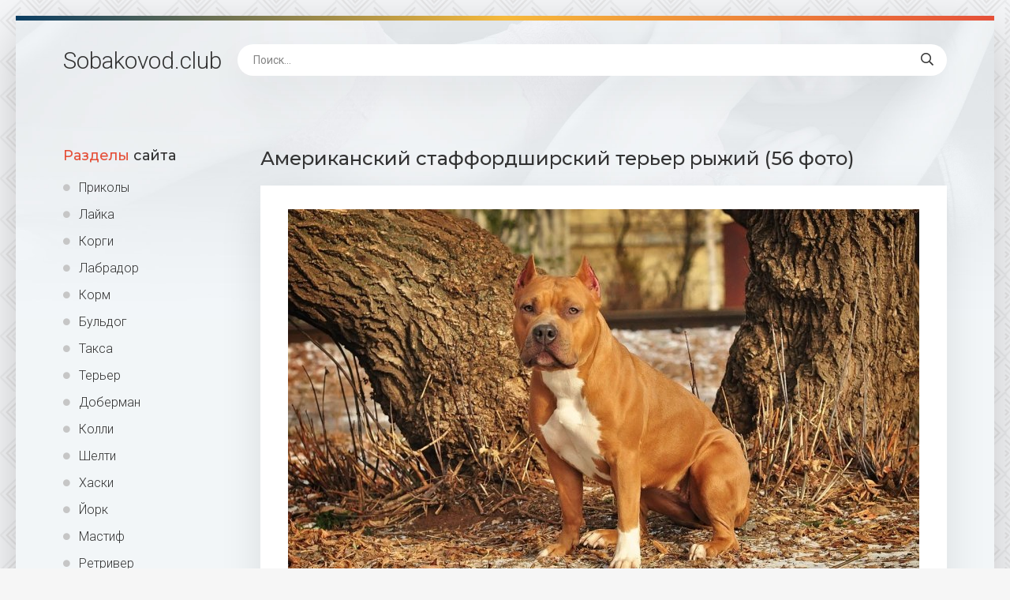

--- FILE ---
content_type: text/html; charset=utf-8
request_url: https://sobakovod.club/33053-amerikanskij-staffordshirskij-terer-ryzhij-56-foto.html
body_size: 8379
content:
<!DOCTYPE html>
<html lang="ru">
<head>
<meta charset="utf-8">
<title>Американский стаффордширский терьер рыжий (56 фото) - картинки sobakovod.club</title>
<meta name="description" content="Бесплатные картинки - Американский стаффордширский терьер рыжий (56 фото) - Терьер Ам стаффордширский терьер Ам стаффордширский терьер Стаффордширский терьер рыжий Стафф терьер рыжий Стаффордширский терьер амстафф Американский стаффордширский терьер рыжий Американский стаффордширский терьер Стаффорд собака Американский стаффордширский терьер Стафф терьер рыжий">
<meta name="keywords" content="терьер, стаффордширский, Американский, рыжий, Стаффордширский, американский, амстафф, Собака, палевый, Джаспер, Стафф, Стаффорд, Штафаширец, стаффордширского, Зеленоград, терьера, Американского, золотистый, питбультерьер, терьерkt">
<meta property="og:site_name" content="Sobakovod.club картинки и фото">
<meta property="og:type" content="article">
<meta property="og:title" content="Американский стаффордширский терьер рыжий (56 фото)">
<meta property="og:url" content="https://sobakovod.club/33053-amerikanskij-staffordshirskij-terer-ryzhij-56-foto.html">
<meta property="og:image" content="https://sobakovod.club/uploads/posts/2022-02/1644199981_1-sobakovod-club-p-sobaki-amerikanskii-staffordshirskii-terer-2.jpg">
<meta property="og:description" content="Бесплатные картинки - Американский стаффордширский терьер рыжий (56 фото) - Терьер Ам стаффордширский терьер Ам стаффордширский терьер Стаффордширский терьер рыжий Стафф терьер рыжий Стаффордширский терьер амстафф Американский стаффордширский терьер рыжий Американский стаффордширский терьер Стаффорд собака Американский стаффордширский терьер Стафф терьер рыжий">
<link rel="search" type="application/opensearchdescription+xml" href="https://sobakovod.club/index.php?do=opensearch" title="Sobakovod.club картинки и фото">
<link rel="canonical" href="https://sobakovod.club/33053-amerikanskij-staffordshirskij-terer-ryzhij-56-foto.html">
<link rel="alternate" type="application/rss+xml" title="Sobakovod.club картинки и фото" href="https://sobakovod.club/rss.xml">
<meta name="viewport" content="width=device-width, initial-scale=1.0" />
<link rel="shortcut icon" href="/favicon.png" />
<link href="/templates/Shablon4/css/common.css" type="text/css" rel="stylesheet" />
<link href="/templates/Shablon4/css/styles.css" type="text/css" rel="stylesheet" />
<link href="/templates/Shablon4/css/engine.css" type="text/css" rel="stylesheet" />
<link href="/templates/Shablon4/css/fontawesome.css" type="text/css" rel="stylesheet" />
<link type="text/css" rel="stylesheet" href="/engine/classes/min/index.php?f=/templates/Shablon4/css/common.css,/templates/Shablon4/css/styles.css,/templates/Shablon4/css/engine.css,/templates/Shablon4/css/fontawesome.css&amp;v=1" />
<meta name="theme-color" content="#111">
<link href="https://fonts.googleapis.com/css2?family=Montserrat:wght@500;700&family=Roboto:wght@300;400;500&display=swap" rel="stylesheet">
<script>window.yaContextCb=window.yaContextCb||[]</script>
<script src="https://yandex.ru/ads/system/context.js" async></script>
</head>
<body>
<div class="wrapper">
<div class="wrapper-main wrapper-container">
<header class="header  header--main-page">
<div class="header__inner d-flex ai-center">
<p style="font-size: 3rem;"><a href="/" class="header__logo">Sobakovod<span>.club</span></a></p>

<div class="header__search stretch-free-width">
<form id="quicksearch" method="post">
<input type="hidden" name="do" value="search" />
<input type="hidden" name="subaction" value="search" />
<input class="header__search-input" id="story" name="story" placeholder="Поиск..." type="text" />
<button class="header__search-btn" type="submit"><span class="far fa-search"></span></button>
</form>
</div>
<div class="header__btn-mobile-menu hidden js-show-mobile-menu"><span class="far fa-bars"></span></div>
</div>
</header>
<div class="content">
<div class="colums d-flex">
<aside class="sidebar">

<nav class="side-block js-this-in-mobile-menu">
<div class="side-block__title"><span>Разделы</span> сайта</div>
<ul class="side-block__content side-block__menu side-block__menu--icon">
<li><a href="/prikol/">Приколы</a></li>
<li><a href="/lajka/">Лайка</a></li>
<li><a href="/korgi/">Корги</a></li>
<li><a href="/labrador/">Лабрадор</a></li>
<li><a href="/korm/">Корм</a></li>
<li><a href="/buldog/">Бульдог</a></li>
<li><a href="/taksa/">Такса</a></li>
<li><a href="/terer/">Терьер</a></li>
<li><a href="/doberman/">Доберман</a></li>
<li><a href="/kolli/">Колли</a></li>
<li><a href="/shelti/">Шелти</a></li>
<li><a href="/haski/">Хаски</a></li>
<li><a href="/jork/">Йорк</a></li>
<li><a href="/mastif/">Мастиф</a></li>
<li><a href="/retriver/">Ретривер</a></li>
<li><a href="/sobaki/">Собаки</a></li>
<li><a href="/malenkie-sobaki/">Маленькие собаки</a></li>
<li><a href="/ovcharki/">Овчарки</a></li>
<li><a href="/bokser/">Боксер</a></li>
<li><a href="/akita-inu/">Акита ину</a></li>
<li><a href="/mops/">Мопс</a></li>
</ul>
</nav>
</aside>
<!-- END SIDEBAR -->
<main class="main stretch-free-width">
<!-- Yandex.RTB R-A-1957313-3 -->
<div id="yandex_rtb_R-A-1957313-3"></div>
<script>window.yaContextCb.push(()=>{
  Ya.Context.AdvManager.render({
    renderTo: 'yandex_rtb_R-A-1957313-3',
    blockId: 'R-A-1957313-3'
  })
})</script>



<div id='dle-content'><article class="inner-page ignore-select">
<div class="inner-page__main section">
<h1 class="inner-page__title">Американский стаффордширский терьер рыжий (56 фото) </h1>
<div class="inner-page__desc tabs-block">
<div class="text clearfix"><div style="text-align:center;"><!--TBegin:https://sobakovod.club/uploads/posts/2022-02/1644199981_1-sobakovod-club-p-sobaki-amerikanskii-staffordshirskii-terer-2.jpg||Ам стаффордширский терьер--><a href="https://sobakovod.club/uploads/posts/2022-02/1644199981_1-sobakovod-club-p-sobaki-amerikanskii-staffordshirskii-terer-2.jpg" class="highslide" target="_blank"><img data-src="/uploads/posts/2022-02/thumbs/1644199981_1-sobakovod-club-p-sobaki-amerikanskii-staffordshirskii-terer-2.jpg" style="max-width:100%;" alt="Ам стаффордширский терьер"></a><div>Ам стаффордширский терьер</div><!--TEnd--><br><!--TBegin:https://sobakovod.club/uploads/posts/2022-02/1644200051_2-sobakovod-club-p-sobaki-amerikanskii-staffordshirskii-terer-3.jpg||Стаффордширский терьер рыжий--><a href="https://sobakovod.club/uploads/posts/2022-02/1644200051_2-sobakovod-club-p-sobaki-amerikanskii-staffordshirskii-terer-3.jpg" class="highslide" target="_blank"><img data-src="/uploads/posts/2022-02/thumbs/1644200051_2-sobakovod-club-p-sobaki-amerikanskii-staffordshirskii-terer-3.jpg" style="max-width:100%;" alt="Стаффордширский терьер рыжий"></a><div>Стаффордширский терьер рыжий</div><!--TEnd--><br><!--TBegin:https://sobakovod.club/uploads/posts/2022-02/1644200003_3-sobakovod-club-p-sobaki-amerikanskii-staffordshirskii-terer-5.jpg||Стафф терьер рыжий--><a href="https://sobakovod.club/uploads/posts/2022-02/1644200003_3-sobakovod-club-p-sobaki-amerikanskii-staffordshirskii-terer-5.jpg" class="highslide" target="_blank"><img data-src="/uploads/posts/2022-02/thumbs/1644200003_3-sobakovod-club-p-sobaki-amerikanskii-staffordshirskii-terer-5.jpg" style="max-width:100%;" alt="Стафф терьер рыжий"></a><div>Стафф терьер рыжий</div><!--TEnd--><br><!--TBegin:https://sobakovod.club/uploads/posts/2022-02/1644199986_4-sobakovod-club-p-sobaki-amerikanskii-staffordshirskii-terer-6.jpg||Стаффордширский терьер амстафф--><a href="https://sobakovod.club/uploads/posts/2022-02/1644199986_4-sobakovod-club-p-sobaki-amerikanskii-staffordshirskii-terer-6.jpg" class="highslide" target="_blank"><img data-src="/uploads/posts/2022-02/thumbs/1644199986_4-sobakovod-club-p-sobaki-amerikanskii-staffordshirskii-terer-6.jpg" style="max-width:100%;" alt="Стаффордширский терьер амстафф"></a><div>Стаффордширский терьер амстафф</div><!--TEnd--><br><!--TBegin:https://sobakovod.club/uploads/posts/2022-02/1644200020_5-sobakovod-club-p-sobaki-amerikanskii-staffordshirskii-terer-7.jpg||Американский стаффордширский терьер рыжий--><a href="https://sobakovod.club/uploads/posts/2022-02/1644200020_5-sobakovod-club-p-sobaki-amerikanskii-staffordshirskii-terer-7.jpg" class="highslide" target="_blank"><img data-src="/uploads/posts/2022-02/thumbs/1644200020_5-sobakovod-club-p-sobaki-amerikanskii-staffordshirskii-terer-7.jpg" style="max-width:100%;" alt="Американский стаффордширский терьер рыжий"></a><div>Американский стаффордширский терьер рыжий</div><!--TEnd--><br><!--TBegin:https://sobakovod.club/uploads/posts/2022-02/1644200061_6-sobakovod-club-p-sobaki-amerikanskii-staffordshirskii-terer-8.jpg||Американский стаффордширский терьер--><a href="https://sobakovod.club/uploads/posts/2022-02/1644200061_6-sobakovod-club-p-sobaki-amerikanskii-staffordshirskii-terer-8.jpg" class="highslide" target="_blank"><img data-src="/uploads/posts/2022-02/thumbs/1644200061_6-sobakovod-club-p-sobaki-amerikanskii-staffordshirskii-terer-8.jpg" style="max-width:100%;" alt="Американский стаффордширский терьер"></a><div>Американский стаффордширский терьер</div><!--TEnd--><br><!--TBegin:https://sobakovod.club/uploads/posts/2022-02/1644200074_7-sobakovod-club-p-sobaki-amerikanskii-staffordshirskii-terer-9.jpg||Стаффорд собака--><a href="https://sobakovod.club/uploads/posts/2022-02/1644200074_7-sobakovod-club-p-sobaki-amerikanskii-staffordshirskii-terer-9.jpg" class="highslide" target="_blank"><img data-src="/uploads/posts/2022-02/thumbs/1644200074_7-sobakovod-club-p-sobaki-amerikanskii-staffordshirskii-terer-9.jpg" style="max-width:100%;" alt="Стаффорд собака"></a><div>Стаффорд собака</div><!--TEnd--><br><!--TBegin:https://sobakovod.club/uploads/posts/2022-02/1644200066_8-sobakovod-club-p-sobaki-amerikanskii-staffordshirskii-terer-10.jpg||Американский стаффордширский терьер--><a href="https://sobakovod.club/uploads/posts/2022-02/1644200066_8-sobakovod-club-p-sobaki-amerikanskii-staffordshirskii-terer-10.jpg" class="highslide" target="_blank"><img data-src="/uploads/posts/2022-02/thumbs/1644200066_8-sobakovod-club-p-sobaki-amerikanskii-staffordshirskii-terer-10.jpg" style="max-width:100%;" alt="Американский стаффордширский терьер"></a><div>Американский стаффордширский терьер</div><!--TEnd--><br><!--TBegin:https://sobakovod.club/uploads/posts/2022-02/1644200080_9-sobakovod-club-p-sobaki-amerikanskii-staffordshirskii-terer-11.jpg||Стафф терьер рыжий--><a href="https://sobakovod.club/uploads/posts/2022-02/1644200080_9-sobakovod-club-p-sobaki-amerikanskii-staffordshirskii-terer-11.jpg" class="highslide" target="_blank"><img data-src="/uploads/posts/2022-02/thumbs/1644200080_9-sobakovod-club-p-sobaki-amerikanskii-staffordshirskii-terer-11.jpg" style="max-width:100%;" alt="Стафф терьер рыжий"></a><div>Стафф терьер рыжий</div><!--TEnd--><br><!--TBegin:https://sobakovod.club/uploads/posts/2022-02/1644200035_10-sobakovod-club-p-sobaki-amerikanskii-staffordshirskii-terer-12.jpg||Американскийстафоршиский терьер--><a href="https://sobakovod.club/uploads/posts/2022-02/1644200035_10-sobakovod-club-p-sobaki-amerikanskii-staffordshirskii-terer-12.jpg" class="highslide" target="_blank"><img data-src="/uploads/posts/2022-02/thumbs/1644200035_10-sobakovod-club-p-sobaki-amerikanskii-staffordshirskii-terer-12.jpg" style="max-width:100%;" alt="Американскийстафоршиский терьер"></a><div>Американскийстафоршиский терьер</div><!--TEnd--><br><!--TBegin:https://sobakovod.club/uploads/posts/2022-02/1644200075_11-sobakovod-club-p-sobaki-amerikanskii-staffordshirskii-terer-14.jpg||Американский стаффордширский терьер рыжий--><a href="https://sobakovod.club/uploads/posts/2022-02/1644200075_11-sobakovod-club-p-sobaki-amerikanskii-staffordshirskii-terer-14.jpg" class="highslide" target="_blank"><img data-src="/uploads/posts/2022-02/thumbs/1644200075_11-sobakovod-club-p-sobaki-amerikanskii-staffordshirskii-terer-14.jpg" style="max-width:100%;" alt="Американский стаффордширский терьер рыжий"></a><div>Американский стаффордширский терьер рыжий</div><!--TEnd--><br><!--TBegin:https://sobakovod.club/uploads/posts/2022-02/1644199991_12-sobakovod-club-p-sobaki-amerikanskii-staffordshirskii-terer-15.jpg||Американский стофапрдширдскийтерьер--><a href="https://sobakovod.club/uploads/posts/2022-02/1644199991_12-sobakovod-club-p-sobaki-amerikanskii-staffordshirskii-terer-15.jpg" class="highslide" target="_blank"><img data-src="/uploads/posts/2022-02/thumbs/1644199991_12-sobakovod-club-p-sobaki-amerikanskii-staffordshirskii-terer-15.jpg" style="max-width:100%;" alt="Американский стофапрдширдскийтерьер"></a><div>Американский стофапрдширдскийтерьер</div><!--TEnd--><br><!--TBegin:https://sobakovod.club/uploads/posts/2022-02/1644200085_13-sobakovod-club-p-sobaki-amerikanskii-staffordshirskii-terer-16.jpg||Американский стаффордширский терьер--><a href="https://sobakovod.club/uploads/posts/2022-02/1644200085_13-sobakovod-club-p-sobaki-amerikanskii-staffordshirskii-terer-16.jpg" class="highslide" target="_blank"><img data-src="/uploads/posts/2022-02/thumbs/1644200085_13-sobakovod-club-p-sobaki-amerikanskii-staffordshirskii-terer-16.jpg" style="max-width:100%;" alt="Американский стаффордширский терьер"></a><div>Американский стаффордширский терьер</div><!--TEnd--><br><!--TBegin:https://sobakovod.club/uploads/posts/2022-02/1644200004_14-sobakovod-club-p-sobaki-amerikanskii-staffordshirskii-terer-19.jpg||Американский стаффордширский терьер--><a href="https://sobakovod.club/uploads/posts/2022-02/1644200004_14-sobakovod-club-p-sobaki-amerikanskii-staffordshirskii-terer-19.jpg" class="highslide" target="_blank"><img data-src="/uploads/posts/2022-02/thumbs/1644200004_14-sobakovod-club-p-sobaki-amerikanskii-staffordshirskii-terer-19.jpg" style="max-width:100%;" alt="Американский стаффордширский терьер"></a><div>Американский стаффордширский терьер</div><!--TEnd--><br><!--TBegin:https://sobakovod.club/uploads/posts/2022-02/1644200027_15-sobakovod-club-p-sobaki-amerikanskii-staffordshirskii-terer-20.jpg||Американский стаффордширский терьер рыжий--><a href="https://sobakovod.club/uploads/posts/2022-02/1644200027_15-sobakovod-club-p-sobaki-amerikanskii-staffordshirskii-terer-20.jpg" class="highslide" target="_blank"><img data-src="/uploads/posts/2022-02/thumbs/1644200027_15-sobakovod-club-p-sobaki-amerikanskii-staffordshirskii-terer-20.jpg" style="max-width:100%;" alt="Американский стаффордширский терьер рыжий"></a><div>Американский стаффордширский терьер рыжий</div><!--TEnd--><br><!--TBegin:https://sobakovod.club/uploads/posts/2022-02/1644200060_16-sobakovod-club-p-sobaki-amerikanskii-staffordshirskii-terer-21.jpg||Американский стаффордширский терьер рыжий--><a href="https://sobakovod.club/uploads/posts/2022-02/1644200060_16-sobakovod-club-p-sobaki-amerikanskii-staffordshirskii-terer-21.jpg" class="highslide" target="_blank"><img data-src="/uploads/posts/2022-02/thumbs/1644200060_16-sobakovod-club-p-sobaki-amerikanskii-staffordshirskii-terer-21.jpg" style="max-width:100%;" alt="Американский стаффордширский терьер рыжий"></a><div>Американский стаффордширский терьер рыжий</div><!--TEnd--><br><!--TBegin:https://sobakovod.club/uploads/posts/2022-02/1644200026_17-sobakovod-club-p-sobaki-amerikanskii-staffordshirskii-terer-22.jpg||Американский стаффордширский терьер--><a href="https://sobakovod.club/uploads/posts/2022-02/1644200026_17-sobakovod-club-p-sobaki-amerikanskii-staffordshirskii-terer-22.jpg" class="highslide" target="_blank"><img data-src="/uploads/posts/2022-02/thumbs/1644200026_17-sobakovod-club-p-sobaki-amerikanskii-staffordshirskii-terer-22.jpg" style="max-width:100%;" alt="Американский стаффордширский терьер"></a><div>Американский стаффордширский терьер</div><!--TEnd--><br><!--TBegin:https://sobakovod.club/uploads/posts/2022-02/1644200068_18-sobakovod-club-p-sobaki-amerikanskii-staffordshirskii-terer-23.jpg||Амстафф: американский стаффордширский терьер--><a href="https://sobakovod.club/uploads/posts/2022-02/1644200068_18-sobakovod-club-p-sobaki-amerikanskii-staffordshirskii-terer-23.jpg" class="highslide" target="_blank"><img data-src="/uploads/posts/2022-02/thumbs/1644200068_18-sobakovod-club-p-sobaki-amerikanskii-staffordshirskii-terer-23.jpg" style="max-width:100%;" alt="Амстафф: американский стаффордширский терьер"></a><div>Амстафф: американский стаффордширский терьер</div><!--TEnd--><br><!--TBegin:https://sobakovod.club/uploads/posts/2022-02/1644200073_19-sobakovod-club-p-sobaki-amerikanskii-staffordshirskii-terer-24.jpg||Американский стаффордширский терьер--><a href="https://sobakovod.club/uploads/posts/2022-02/1644200073_19-sobakovod-club-p-sobaki-amerikanskii-staffordshirskii-terer-24.jpg" class="highslide" target="_blank"><img data-src="/uploads/posts/2022-02/thumbs/1644200073_19-sobakovod-club-p-sobaki-amerikanskii-staffordshirskii-terer-24.jpg" style="max-width:100%;" alt="Американский стаффордширский терьер"></a><div>Американский стаффордширский терьер</div><!--TEnd--><br><!--TBegin:https://sobakovod.club/uploads/posts/2022-02/1644200070_20-sobakovod-club-p-sobaki-amerikanskii-staffordshirskii-terer-26.jpg||Американский стаффордширский Терье--><a href="https://sobakovod.club/uploads/posts/2022-02/1644200070_20-sobakovod-club-p-sobaki-amerikanskii-staffordshirskii-terer-26.jpg" class="highslide" target="_blank"><img data-src="/uploads/posts/2022-02/thumbs/1644200070_20-sobakovod-club-p-sobaki-amerikanskii-staffordshirskii-terer-26.jpg" style="max-width:100%;" alt="Американский стаффордширский Терье"></a><div>Американский стаффордширский Терье</div><!--TEnd--><br><!--TBegin:https://sobakovod.club/uploads/posts/2022-02/1644200063_21-sobakovod-club-p-sobaki-amerikanskii-staffordshirskii-terer-28.jpg||Американский стаффордширский терьер--><a href="https://sobakovod.club/uploads/posts/2022-02/1644200063_21-sobakovod-club-p-sobaki-amerikanskii-staffordshirskii-terer-28.jpg" class="highslide" target="_blank"><img data-src="/uploads/posts/2022-02/thumbs/1644200063_21-sobakovod-club-p-sobaki-amerikanskii-staffordshirskii-terer-28.jpg" style="max-width:100%;" alt="Американский стаффордширский терьер"></a><div>Американский стаффордширский терьер</div><!--TEnd--><br><!--TBegin:https://sobakovod.club/uploads/posts/2022-02/1644200043_22-sobakovod-club-p-sobaki-amerikanskii-staffordshirskii-terer-29.jpg||Собака стаффордширский терьер--><a href="https://sobakovod.club/uploads/posts/2022-02/1644200043_22-sobakovod-club-p-sobaki-amerikanskii-staffordshirskii-terer-29.jpg" class="highslide" target="_blank"><img data-src="/uploads/posts/2022-02/thumbs/1644200043_22-sobakovod-club-p-sobaki-amerikanskii-staffordshirskii-terer-29.jpg" style="max-width:100%;" alt="Собака стаффордширский терьер"></a><div>Собака стаффордширский терьер</div><!--TEnd--><br><!--TBegin:https://sobakovod.club/uploads/posts/2022-02/1644200059_23-sobakovod-club-p-sobaki-amerikanskii-staffordshirskii-terer-30.jpg||Американский стаффордширский терьер--><a href="https://sobakovod.club/uploads/posts/2022-02/1644200059_23-sobakovod-club-p-sobaki-amerikanskii-staffordshirskii-terer-30.jpg" class="highslide" target="_blank"><img data-src="/uploads/posts/2022-02/thumbs/1644200059_23-sobakovod-club-p-sobaki-amerikanskii-staffordshirskii-terer-30.jpg" style="max-width:100%;" alt="Американский стаффордширский терьер"></a><div>Американский стаффордширский терьер</div><!--TEnd--><br><!--TBegin:https://sobakovod.club/uploads/posts/2022-02/1644200042_24-sobakovod-club-p-sobaki-amerikanskii-staffordshirskii-terer-31.jpg||Штафаширец терьер--><a href="https://sobakovod.club/uploads/posts/2022-02/1644200042_24-sobakovod-club-p-sobaki-amerikanskii-staffordshirskii-terer-31.jpg" class="highslide" target="_blank"><img data-src="/uploads/posts/2022-02/thumbs/1644200042_24-sobakovod-club-p-sobaki-amerikanskii-staffordshirskii-terer-31.jpg" style="max-width:100%;" alt="Штафаширец терьер"></a><div>Штафаширец терьер</div><!--TEnd--><br><!--TBegin:https://sobakovod.club/uploads/posts/2022-02/1644200024_25-sobakovod-club-p-sobaki-amerikanskii-staffordshirskii-terer-32.jpg||Американский стаффордширский терьер--><a href="https://sobakovod.club/uploads/posts/2022-02/1644200024_25-sobakovod-club-p-sobaki-amerikanskii-staffordshirskii-terer-32.jpg" class="highslide" target="_blank"><img data-src="/uploads/posts/2022-02/thumbs/1644200024_25-sobakovod-club-p-sobaki-amerikanskii-staffordshirskii-terer-32.jpg" style="max-width:100%;" alt="Американский стаффордширский терьер"></a><div>Американский стаффордширский терьер</div><!--TEnd--><br><!--TBegin:https://sobakovod.club/uploads/posts/2022-02/1644200039_26-sobakovod-club-p-sobaki-amerikanskii-staffordshirskii-terer-33.jpg||Американский стаффордширский терьер рыжий--><a href="https://sobakovod.club/uploads/posts/2022-02/1644200039_26-sobakovod-club-p-sobaki-amerikanskii-staffordshirskii-terer-33.jpg" class="highslide" target="_blank"><img data-src="/uploads/posts/2022-02/thumbs/1644200039_26-sobakovod-club-p-sobaki-amerikanskii-staffordshirskii-terer-33.jpg" style="max-width:100%;" alt="Американский стаффордширский терьер рыжий"></a><div>Американский стаффордширский терьер рыжий</div><!--TEnd--><br><!--TBegin:https://sobakovod.club/uploads/posts/2022-02/1644200079_27-sobakovod-club-p-sobaki-amerikanskii-staffordshirskii-terer-34.jpg||Американский стаффордширский терьер--><a href="https://sobakovod.club/uploads/posts/2022-02/1644200079_27-sobakovod-club-p-sobaki-amerikanskii-staffordshirskii-terer-34.jpg" class="highslide" target="_blank"><img data-src="/uploads/posts/2022-02/thumbs/1644200079_27-sobakovod-club-p-sobaki-amerikanskii-staffordshirskii-terer-34.jpg" style="max-width:100%;" alt="Американский стаффордширский терьер"></a><div>Американский стаффордширский терьер</div><!--TEnd--><br><!--TBegin:https://sobakovod.club/uploads/posts/2022-02/1644200043_28-sobakovod-club-p-sobaki-amerikanskii-staffordshirskii-terer-35.jpg||Планета собак амстафф--><a href="https://sobakovod.club/uploads/posts/2022-02/1644200043_28-sobakovod-club-p-sobaki-amerikanskii-staffordshirskii-terer-35.jpg" class="highslide" target="_blank"><img data-src="/uploads/posts/2022-02/thumbs/1644200043_28-sobakovod-club-p-sobaki-amerikanskii-staffordshirskii-terer-35.jpg" style="max-width:100%;" alt="Планета собак амстафф"></a><div>Планета собак амстафф</div><!--TEnd--><br><!--TBegin:https://sobakovod.club/uploads/posts/2022-02/1644200086_29-sobakovod-club-p-sobaki-amerikanskii-staffordshirskii-terer-36.jpg||Американский стаффордширский терьер--><a href="https://sobakovod.club/uploads/posts/2022-02/1644200086_29-sobakovod-club-p-sobaki-amerikanskii-staffordshirskii-terer-36.jpg" class="highslide" target="_blank"><img data-src="/uploads/posts/2022-02/thumbs/1644200086_29-sobakovod-club-p-sobaki-amerikanskii-staffordshirskii-terer-36.jpg" style="max-width:100%;" alt="Американский стаффордширский терьер"></a><div>Американский стаффордширский терьер</div><!--TEnd--><br><!--TBegin:https://sobakovod.club/uploads/posts/2022-02/1644200023_30-sobakovod-club-p-sobaki-amerikanskii-staffordshirskii-terer-38.jpg||Американский стаффордширский терьер рыжий--><a href="https://sobakovod.club/uploads/posts/2022-02/1644200023_30-sobakovod-club-p-sobaki-amerikanskii-staffordshirskii-terer-38.jpg" class="highslide" target="_blank"><img data-src="/uploads/posts/2022-02/thumbs/1644200023_30-sobakovod-club-p-sobaki-amerikanskii-staffordshirskii-terer-38.jpg" style="max-width:100%;" alt="Американский стаффордширский терьер рыжий"></a><div>Американский стаффордширский терьер рыжий</div><!--TEnd--><br><!--TBegin:https://sobakovod.club/uploads/posts/2022-02/1644200072_31-sobakovod-club-p-sobaki-amerikanskii-staffordshirskii-terer-39.jpg||Золотистый стаффордширский терьер--><a href="https://sobakovod.club/uploads/posts/2022-02/1644200072_31-sobakovod-club-p-sobaki-amerikanskii-staffordshirskii-terer-39.jpg" class="highslide" target="_blank"><img data-src="/uploads/posts/2022-02/thumbs/1644200072_31-sobakovod-club-p-sobaki-amerikanskii-staffordshirskii-terer-39.jpg" style="max-width:100%;" alt="Золотистый стаффордширский терьер"></a><div>Золотистый стаффордширский терьер</div><!--TEnd--><br><!--TBegin:https://sobakovod.club/uploads/posts/2022-02/1644200045_32-sobakovod-club-p-sobaki-amerikanskii-staffordshirskii-terer-40.jpg||Американский стаффордширский терьер рыжий--><a href="https://sobakovod.club/uploads/posts/2022-02/1644200045_32-sobakovod-club-p-sobaki-amerikanskii-staffordshirskii-terer-40.jpg" class="highslide" target="_blank"><img data-src="/uploads/posts/2022-02/thumbs/1644200045_32-sobakovod-club-p-sobaki-amerikanskii-staffordshirskii-terer-40.jpg" style="max-width:100%;" alt="Американский стаффордширский терьер рыжий"></a><div>Американский стаффордширский терьер рыжий</div><!--TEnd--><br><!--TBegin:https://sobakovod.club/uploads/posts/2022-02/1644200023_33-sobakovod-club-p-sobaki-amerikanskii-staffordshirskii-terer-41.jpg||Американский стаффордширский терьер--><a href="https://sobakovod.club/uploads/posts/2022-02/1644200023_33-sobakovod-club-p-sobaki-amerikanskii-staffordshirskii-terer-41.jpg" class="highslide" target="_blank"><img data-src="/uploads/posts/2022-02/thumbs/1644200023_33-sobakovod-club-p-sobaki-amerikanskii-staffordshirskii-terer-41.jpg" style="max-width:100%;" alt="Американский стаффордширский терьер"></a><div>Американский стаффордширский терьер</div><!--TEnd--><br><!--TBegin:https://sobakovod.club/uploads/posts/2022-02/1644200018_34-sobakovod-club-p-sobaki-amerikanskii-staffordshirskii-terer-42.jpg||Американский стаффордширский терьер кутенок--><a href="https://sobakovod.club/uploads/posts/2022-02/1644200018_34-sobakovod-club-p-sobaki-amerikanskii-staffordshirskii-terer-42.jpg" class="highslide" target="_blank"><img data-src="/uploads/posts/2022-02/thumbs/1644200018_34-sobakovod-club-p-sobaki-amerikanskii-staffordshirskii-terer-42.jpg" style="max-width:100%;" alt="Американский стаффордширский терьер кутенок"></a><div>Американский стаффордширский терьер кутенок</div><!--TEnd--><br><!--TBegin:https://sobakovod.club/uploads/posts/2022-02/1644200049_35-sobakovod-club-p-sobaki-amerikanskii-staffordshirskii-terer-43.jpg||Стаффордширский терьер чемпион мира--><a href="https://sobakovod.club/uploads/posts/2022-02/1644200049_35-sobakovod-club-p-sobaki-amerikanskii-staffordshirskii-terer-43.jpg" class="highslide" target="_blank"><img data-src="/uploads/posts/2022-02/thumbs/1644200049_35-sobakovod-club-p-sobaki-amerikanskii-staffordshirskii-terer-43.jpg" style="max-width:100%;" alt="Стаффордширский терьер чемпион мира"></a><div>Стаффордширский терьер чемпион мира</div><!--TEnd--><br><!--TBegin:https://sobakovod.club/uploads/posts/2022-02/1644200066_36-sobakovod-club-p-sobaki-amerikanskii-staffordshirskii-terer-44.jpg||Американский стаффордширский терьер--><a href="https://sobakovod.club/uploads/posts/2022-02/1644200066_36-sobakovod-club-p-sobaki-amerikanskii-staffordshirskii-terer-44.jpg" class="highslide" target="_blank"><img data-src="/uploads/posts/2022-02/thumbs/1644200066_36-sobakovod-club-p-sobaki-amerikanskii-staffordshirskii-terer-44.jpg" style="max-width:100%;" alt="Американский стаффордширский терьер"></a><div>Американский стаффордширский терьер</div><!--TEnd--><br><!--TBegin:https://sobakovod.club/uploads/posts/2022-02/1644200082_37-sobakovod-club-p-sobaki-amerikanskii-staffordshirskii-terer-45.jpg||Стафоршиские терьер палевый--><a href="https://sobakovod.club/uploads/posts/2022-02/1644200082_37-sobakovod-club-p-sobaki-amerikanskii-staffordshirskii-terer-45.jpg" class="highslide" target="_blank"><img data-src="/uploads/posts/2022-02/thumbs/1644200082_37-sobakovod-club-p-sobaki-amerikanskii-staffordshirskii-terer-45.jpg" style="max-width:100%;" alt="Стафоршиские терьер палевый"></a><div>Стафоршиские терьер палевый</div><!--TEnd--><br><!--TBegin:https://sobakovod.club/uploads/posts/2022-02/1644200090_38-sobakovod-club-p-sobaki-amerikanskii-staffordshirskii-terer-47.jpg||Американский стаффордширский терьер--><a href="https://sobakovod.club/uploads/posts/2022-02/1644200090_38-sobakovod-club-p-sobaki-amerikanskii-staffordshirskii-terer-47.jpg" class="highslide" target="_blank"><img data-src="/uploads/posts/2022-02/thumbs/1644200090_38-sobakovod-club-p-sobaki-amerikanskii-staffordshirskii-terer-47.jpg" style="max-width:100%;" alt="Американский стаффордширский терьер"></a><div>Американский стаффордширский терьер</div><!--TEnd--><br><!--TBegin:https://sobakovod.club/uploads/posts/2022-02/1644200080_39-sobakovod-club-p-sobaki-amerikanskii-staffordshirskii-terer-48.jpg||Голубо-палевый стаффордширский терьер--><a href="https://sobakovod.club/uploads/posts/2022-02/1644200080_39-sobakovod-club-p-sobaki-amerikanskii-staffordshirskii-terer-48.jpg" class="highslide" target="_blank"><img data-src="/uploads/posts/2022-02/thumbs/1644200080_39-sobakovod-club-p-sobaki-amerikanskii-staffordshirskii-terer-48.jpg" style="max-width:100%;" alt="Голубо-палевый стаффордширский терьер"></a><div>Голубо-палевый стаффордширский терьер</div><!--TEnd--><br><!--TBegin:https://sobakovod.club/uploads/posts/2022-02/1644200078_40-sobakovod-club-p-sobaki-amerikanskii-staffordshirskii-terer-49.jpg||Чистопородный стаффордширский терьер--><a href="https://sobakovod.club/uploads/posts/2022-02/1644200078_40-sobakovod-club-p-sobaki-amerikanskii-staffordshirskii-terer-49.jpg" class="highslide" target="_blank"><img data-src="/uploads/posts/2022-02/thumbs/1644200078_40-sobakovod-club-p-sobaki-amerikanskii-staffordshirskii-terer-49.jpg" style="max-width:100%;" alt="Чистопородный стаффордширский терьер"></a><div>Чистопородный стаффордширский терьер</div><!--TEnd--><br><!--TBegin:https://sobakovod.club/uploads/posts/2022-02/1644200027_41-sobakovod-club-p-sobaki-amerikanskii-staffordshirskii-terer-50.jpg||Штафаширец терьер--><a href="https://sobakovod.club/uploads/posts/2022-02/1644200027_41-sobakovod-club-p-sobaki-amerikanskii-staffordshirskii-terer-50.jpg" class="highslide" target="_blank"><img data-src="/uploads/posts/2022-02/thumbs/1644200027_41-sobakovod-club-p-sobaki-amerikanskii-staffordshirskii-terer-50.jpg" style="max-width:100%;" alt="Штафаширец терьер"></a><div>Штафаширец терьер</div><!--TEnd--><br><!--TBegin:https://sobakovod.club/uploads/posts/2022-02/1644200075_42-sobakovod-club-p-sobaki-amerikanskii-staffordshirskii-terer-51.jpg||Ам стаффордширский терьер--><a href="https://sobakovod.club/uploads/posts/2022-02/1644200075_42-sobakovod-club-p-sobaki-amerikanskii-staffordshirskii-terer-51.jpg" class="highslide" target="_blank"><img data-src="/uploads/posts/2022-02/thumbs/1644200075_42-sobakovod-club-p-sobaki-amerikanskii-staffordshirskii-terer-51.jpg" style="max-width:100%;" alt="Ам стаффордширский терьер"></a><div>Ам стаффордширский терьер</div><!--TEnd--><br><!--TBegin:https://sobakovod.club/uploads/posts/2022-02/1644200097_43-sobakovod-club-p-sobaki-amerikanskii-staffordshirskii-terer-52.jpg||Ам стаффордширский терьер--><a href="https://sobakovod.club/uploads/posts/2022-02/1644200097_43-sobakovod-club-p-sobaki-amerikanskii-staffordshirskii-terer-52.jpg" class="highslide" target="_blank"><img data-src="/uploads/posts/2022-02/thumbs/1644200097_43-sobakovod-club-p-sobaki-amerikanskii-staffordshirskii-terer-52.jpg" style="max-width:100%;" alt="Ам стаффордширский терьер"></a><div>Ам стаффордширский терьер</div><!--TEnd--><br><!--TBegin:https://sobakovod.club/uploads/posts/2022-02/1644200060_44-sobakovod-club-p-sobaki-amerikanskii-staffordshirskii-terer-53.jpg||Бруно амстафф Зеленоград--><a href="https://sobakovod.club/uploads/posts/2022-02/1644200060_44-sobakovod-club-p-sobaki-amerikanskii-staffordshirskii-terer-53.jpg" class="highslide" target="_blank"><img data-src="/uploads/posts/2022-02/thumbs/1644200060_44-sobakovod-club-p-sobaki-amerikanskii-staffordshirskii-terer-53.jpg" style="max-width:100%;" alt="Бруно амстафф Зеленоград"></a><div>Бруно амстафф Зеленоград</div><!--TEnd--><br><!--TBegin:https://sobakovod.club/uploads/posts/2022-02/1644200062_45-sobakovod-club-p-sobaki-amerikanskii-staffordshirskii-terer-55.jpg||Стаффордширский терьер рыжий с белым--><a href="https://sobakovod.club/uploads/posts/2022-02/1644200062_45-sobakovod-club-p-sobaki-amerikanskii-staffordshirskii-terer-55.jpg" class="highslide" target="_blank"><img data-src="/uploads/posts/2022-02/thumbs/1644200062_45-sobakovod-club-p-sobaki-amerikanskii-staffordshirskii-terer-55.jpg" style="max-width:100%;" alt="Стаффордширский терьер рыжий с белым"></a><div>Стаффордширский терьер рыжий с белым</div><!--TEnd--><br><!--TBegin:https://sobakovod.club/uploads/posts/2022-02/1644200067_46-sobakovod-club-p-sobaki-amerikanskii-staffordshirskii-terer-56.jpg||Американский стаффордширский терьер--><a href="https://sobakovod.club/uploads/posts/2022-02/1644200067_46-sobakovod-club-p-sobaki-amerikanskii-staffordshirskii-terer-56.jpg" class="highslide" target="_blank"><img data-src="/uploads/posts/2022-02/thumbs/1644200067_46-sobakovod-club-p-sobaki-amerikanskii-staffordshirskii-terer-56.jpg" style="max-width:100%;" alt="Американский стаффордширский терьер"></a><div>Американский стаффордширский терьер</div><!--TEnd--><br><!--TBegin:https://sobakovod.club/uploads/posts/2022-02/1644200067_47-sobakovod-club-p-sobaki-amerikanskii-staffordshirskii-terer-57.jpg||Американский стаффордширский терьер Джаспер--><a href="https://sobakovod.club/uploads/posts/2022-02/1644200067_47-sobakovod-club-p-sobaki-amerikanskii-staffordshirskii-terer-57.jpg" class="highslide" target="_blank"><img data-src="/uploads/posts/2022-02/thumbs/1644200067_47-sobakovod-club-p-sobaki-amerikanskii-staffordshirskii-terer-57.jpg" style="max-width:100%;" alt="Американский стаффордширский терьер Джаспер"></a><div>Американский стаффордширский терьер Джаспер</div><!--TEnd--><br><!--TBegin:https://sobakovod.club/uploads/posts/2022-02/1644200082_48-sobakovod-club-p-sobaki-amerikanskii-staffordshirskii-terer-60.jpg||Питбультерьер американский питбультерьер--><a href="https://sobakovod.club/uploads/posts/2022-02/1644200082_48-sobakovod-club-p-sobaki-amerikanskii-staffordshirskii-terer-60.jpg" class="highslide" target="_blank"><img data-src="/uploads/posts/2022-02/thumbs/1644200082_48-sobakovod-club-p-sobaki-amerikanskii-staffordshirskii-terer-60.jpg" style="max-width:100%;" alt="Питбультерьер американский питбультерьер"></a><div>Питбультерьер американский питбультерьер</div><!--TEnd--><br><!--TBegin:https://sobakovod.club/uploads/posts/2022-02/1644200085_49-sobakovod-club-p-sobaki-amerikanskii-staffordshirskii-terer-61.jpg||Стаффорд золотистый--><a href="https://sobakovod.club/uploads/posts/2022-02/1644200085_49-sobakovod-club-p-sobaki-amerikanskii-staffordshirskii-terer-61.jpg" class="highslide" target="_blank"><img data-src="/uploads/posts/2022-02/thumbs/1644200085_49-sobakovod-club-p-sobaki-amerikanskii-staffordshirskii-terer-61.jpg" style="max-width:100%;" alt="Стаффорд золотистый"></a><div>Стаффорд золотистый</div><!--TEnd--><br><!--TBegin:https://sobakovod.club/uploads/posts/2022-02/1644200016_50-sobakovod-club-p-sobaki-amerikanskii-staffordshirskii-terer-62.jpg||Американского стаффордширского терьера--><a href="https://sobakovod.club/uploads/posts/2022-02/1644200016_50-sobakovod-club-p-sobaki-amerikanskii-staffordshirskii-terer-62.jpg" class="highslide" target="_blank"><img data-src="/uploads/posts/2022-02/thumbs/1644200016_50-sobakovod-club-p-sobaki-amerikanskii-staffordshirskii-terer-62.jpg" style="max-width:100%;" alt="Американского стаффордширского терьера"></a><div>Американского стаффордширского терьера</div><!--TEnd--><br><!--TBegin:https://sobakovod.club/uploads/posts/2022-02/1644200080_51-sobakovod-club-p-sobaki-amerikanskii-staffordshirskii-terer-63.jpg||Американский стаффордширский терьерkt;BN--><a href="https://sobakovod.club/uploads/posts/2022-02/1644200080_51-sobakovod-club-p-sobaki-amerikanskii-staffordshirskii-terer-63.jpg" class="highslide" target="_blank"><img data-src="/uploads/posts/2022-02/thumbs/1644200080_51-sobakovod-club-p-sobaki-amerikanskii-staffordshirskii-terer-63.jpg" style="max-width:100%;" alt="Американский стаффордширский терьерkt;BN"></a><div>Американский стаффордширский терьерkt;BN</div><!--TEnd--><br><!--TBegin:https://sobakovod.club/uploads/posts/2022-02/1644200040_52-sobakovod-club-p-sobaki-amerikanskii-staffordshirskii-terer-66.jpg||Американский стафтерьер--><a href="https://sobakovod.club/uploads/posts/2022-02/1644200040_52-sobakovod-club-p-sobaki-amerikanskii-staffordshirskii-terer-66.jpg" class="highslide" target="_blank"><img data-src="/uploads/posts/2022-02/thumbs/1644200040_52-sobakovod-club-p-sobaki-amerikanskii-staffordshirskii-terer-66.jpg" style="max-width:100%;" alt="Американский стафтерьер"></a><div>Американский стафтерьер</div><!--TEnd--><br><!--TBegin:https://sobakovod.club/uploads/posts/2022-02/1644200098_53-sobakovod-club-p-sobaki-amerikanskii-staffordshirskii-terer-67.jpg||Американский стаффордширский терьер Джаспер--><a href="https://sobakovod.club/uploads/posts/2022-02/1644200098_53-sobakovod-club-p-sobaki-amerikanskii-staffordshirskii-terer-67.jpg" class="highslide" target="_blank"><img data-src="/uploads/posts/2022-02/thumbs/1644200098_53-sobakovod-club-p-sobaki-amerikanskii-staffordshirskii-terer-67.jpg" style="max-width:100%;" alt="Американский стаффордширский терьер Джаспер"></a><div>Американский стаффордширский терьер Джаспер</div><!--TEnd--><br><!--TBegin:https://sobakovod.club/uploads/posts/2022-02/1644200056_54-sobakovod-club-p-sobaki-amerikanskii-staffordshirskii-terer-68.jpg||Американский стаффордширский терьер самка--><a href="https://sobakovod.club/uploads/posts/2022-02/1644200056_54-sobakovod-club-p-sobaki-amerikanskii-staffordshirskii-terer-68.jpg" class="highslide" target="_blank"><img data-src="/uploads/posts/2022-02/thumbs/1644200056_54-sobakovod-club-p-sobaki-amerikanskii-staffordshirskii-terer-68.jpg" style="max-width:100%;" alt="Американский стаффордширский терьер самка"></a><div>Американский стаффордширский терьер самка</div><!--TEnd--><br><!--TBegin:https://sobakovod.club/uploads/posts/2022-02/1644200096_55-sobakovod-club-p-sobaki-amerikanskii-staffordshirskii-terer-69.jpg||Стаффордширский терьер персиковый--><a href="https://sobakovod.club/uploads/posts/2022-02/1644200096_55-sobakovod-club-p-sobaki-amerikanskii-staffordshirskii-terer-69.jpg" class="highslide" target="_blank"><img data-src="/uploads/posts/2022-02/thumbs/1644200096_55-sobakovod-club-p-sobaki-amerikanskii-staffordshirskii-terer-69.jpg" style="max-width:100%;" alt="Стаффордширский терьер персиковый"></a><div>Стаффордширский терьер персиковый</div><!--TEnd--><br><!--TBegin:https://sobakovod.club/uploads/posts/2022-02/1644200043_56-sobakovod-club-p-sobaki-amerikanskii-staffordshirskii-terer-70.jpg||Собака американский стаффордширский терьер--><a href="https://sobakovod.club/uploads/posts/2022-02/1644200043_56-sobakovod-club-p-sobaki-amerikanskii-staffordshirskii-terer-70.jpg" class="highslide" target="_blank"><img data-src="/uploads/posts/2022-02/thumbs/1644200043_56-sobakovod-club-p-sobaki-amerikanskii-staffordshirskii-terer-70.jpg" style="max-width:100%;" alt="Собака американский стаффордширский терьер"></a><div>Собака американский стаффордширский терьер</div><!--TEnd--></div></div>
<!-- Yandex.RTB R-A-1957313-5 -->
<div id="yandex_rtb_R-A-1957313-5"></div>
<script>window.yaContextCb.push(()=>{
  Ya.Context.AdvManager.render({
    renderTo: 'yandex_rtb_R-A-1957313-5',
    blockId: 'R-A-1957313-5'
  })
})</script>
<center><br><h3 style="font-size: 15px;">Поделиться фото в социальных сетях:</h3><br>
<script src="https://yastatic.net/share2/share.js"></script>
<div class="ya-share2" data-curtain data-size="l" data-shape="round" data-services="vkontakte,odnoklassniki,telegram,twitter,viber,whatsapp,moimir"></div><br>
</center>
<div class="inner-page__text">
<div class="inner-page__tags">
<span class="inner-page__tags-caption">Категории:</span> <a href="https://sobakovod.club/terer/">Терьер</a>
</div>
<div class="inner-page__tags">
<span class="inner-page__tags-caption">Добавлено:</span> 07 февраль
</div>
<div class="inner-page__tags">
<span class="inner-page__tags-caption">Просмотров:</span> 2 467
</div>

</div>
<div class="inner-page__header d-flex jc-space-between ai-center">

</div>
<div class="inner-page__comments" id="inner-page__comments">
<div class="comms-t">Комментариев (0)</div>
<form  method="post" name="dle-comments-form" id="dle-comments-form" ><div class="form add-comments-form ignore-select" id="add-comments-form">
<div class="form__row form__row--without-label">
<div class="form__content form__textarea-inside"><div class="bb-editor">
<textarea name="comments" id="comments" cols="70" rows="10"></textarea>
</div></div>
</div>


<div class="form__row form__row--protect message-info message-info--red hidden">
<div class="form__caption">
<label class="form__label form__label--important" for="sec_code">Введите код с картинки:</label>
</div>
<div class="form__content form__content--sec-code">
<input class="form__input" type="text" name="sec_code" id="sec_code" placeholder="Впишите код с картинки" maxlength="45" required />
<a onclick="reload(); return false;" title="Кликните на изображение чтобы обновить код, если он неразборчив" href="#"><span id="dle-captcha"><img src="/engine/modules/antibot/antibot.php" alt="Кликните на изображение чтобы обновить код, если он неразборчив" width="160" height="80"></span></a>
</div>
</div>


<div class="form__row form__row--without-label">
<div class="form__content d-flex jc-space-between">
<button class="btn add-comments-form__btn" name="submit" type="submit">Добавить комментарий</button>

<input class="form__input add-comments-form__input stretch-free-width" type="text" maxlength="35" name="name" id="name" placeholder="Ваше имя" />
<input class="form__input add-comments-form__input stretch-free-width hidden" type="text" maxlength="35" name="mail" id="mail" placeholder="Ваш e-mail (необязательно)" />

</div>
</div>
</div>
<input type="hidden" name="subaction" value="addcomment">
<input type="hidden" name="post_id" id="post_id" value="33053"><input type="hidden" name="user_hash" value="ea4ceccf82a699eb88357909f719bf399314a9ca"></form>

<div id="dle-ajax-comments"></div>
<!--dlenavigationcomments-->
</div>
</div>
</div>

<div class="section">
<div class="section__title section__header"><span>Похожие</span> фото:</div>
<div class="section__content section__items d-flex jc-flex-start">
<div class="thumb-item"><div class="thumb-item__inner">
<a class="thumb-item__link" href="https://sobakovod.club/2824-stafford-terer-47-foto.html">
<div class="thumb-item__img img-responsive img-responsive--portrait img-fit-cover">
<img src="/pic77.php?src=https://sobakovod.club/uploads/posts/2021-11/thumbs/1636436549_1-sobakovod-club-p-sobaki-stafford-terer-2.jpg&w=268&h=402&zc=1" alt="Стаффорд терьер (47 фото)">
</div>
<div class="thumb-item__title">Стаффорд терьер (47 фото)</div></a>
</div></div><div class="thumb-item"><div class="thumb-item__inner">
<a class="thumb-item__link" href="https://sobakovod.club/31767-poroda-sobak-staff-30-foto.html">
<div class="thumb-item__img img-responsive img-responsive--portrait img-fit-cover">
<img src="/pic77.php?src=https://sobakovod.club/uploads/posts/2022-02/thumbs/1643742650_1-sobakovod-club-p-sobaki-poroda-sobak-staff-7.jpg&w=268&h=402&zc=1" alt="Порода собак стафф (30 фото)">
</div>
<div class="thumb-item__title">Порода собак стафф (30 фото)</div></a>
</div></div><div class="thumb-item"><div class="thumb-item__inner">
<a class="thumb-item__link" href="https://sobakovod.club/31840-staff-sobaka-schenok-26-foto.html">
<div class="thumb-item__img img-responsive img-responsive--portrait img-fit-cover">
<img src="/pic77.php?src=https://sobakovod.club/uploads/posts/2022-02/thumbs/1643752718_1-sobakovod-club-p-sobaki-staff-sobaka-shchenok-6.jpg&w=268&h=402&zc=1" alt="Стафф собака щенок (26 фото)">
</div>
<div class="thumb-item__title">Стафф собака щенок (26 фото)</div></a>
</div></div><div class="thumb-item"><div class="thumb-item__inner">
<a class="thumb-item__link" href="https://sobakovod.club/30496-staffbul-55-foto.html">
<div class="thumb-item__img img-responsive img-responsive--portrait img-fit-cover">
<img src="/pic77.php?src=https://sobakovod.club/uploads/posts/2022-01/thumbs/1642488402_1-sobakovod-club-p-sobaki-staffbul-1.jpg&w=268&h=402&zc=1" alt="Стаффбуль (55 фото)">
</div>
<div class="thumb-item__title">Стаффбуль (55 фото)</div></a>
</div></div><div class="thumb-item"><div class="thumb-item__inner">
<a class="thumb-item__link" href="https://sobakovod.club/17894-am-staffordshirskij-62-foto.html">
<div class="thumb-item__img img-responsive img-responsive--portrait img-fit-cover">
<img src="/pic77.php?src=https://sobakovod.club/uploads/posts/2021-12/thumbs/1639847640_1-sobakovod-club-p-sobaki-am-staffordshirskii-1.jpg&w=268&h=402&zc=1" alt="Ам стаффордширский (62 фото)">
</div>
<div class="thumb-item__title">Ам стаффордширский (62 фото)</div></a>
</div></div><div class="thumb-item"><div class="thumb-item__inner">
<a class="thumb-item__link" href="https://sobakovod.club/33299-staffordshirskij-50-foto.html">
<div class="thumb-item__img img-responsive img-responsive--portrait img-fit-cover">
<img src="/pic77.php?src=https://sobakovod.club/uploads/posts/2022-02/thumbs/1644236124_1-sobakovod-club-p-sobaki-staffordshirskii-1.jpg&w=268&h=402&zc=1" alt="Стаффордширский (50 фото)">
</div>
<div class="thumb-item__title">Стаффордширский (50 фото)</div></a>
</div></div><div class="thumb-item"><div class="thumb-item__inner">
<a class="thumb-item__link" href="https://sobakovod.club/24253-stjefford-64-foto.html">
<div class="thumb-item__img img-responsive img-responsive--portrait img-fit-cover">
<img src="/pic77.php?src=https://sobakovod.club/uploads/posts/2021-12/thumbs/1640799585_1-sobakovod-club-p-sobaki-stefford-1.jpg&w=268&h=402&zc=1" alt="Стэффорд (64 фото)">
</div>
<div class="thumb-item__title">Стэффорд (64 фото)</div></a>
</div></div><div class="thumb-item"><div class="thumb-item__inner">
<a class="thumb-item__link" href="https://sobakovod.club/32524-amerikanskij-staffordshirskij-terer-sobaki-schenki-32-foto.html">
<div class="thumb-item__img img-responsive img-responsive--portrait img-fit-cover">
<img src="/pic77.php?src=https://sobakovod.club/uploads/posts/2022-02/thumbs/1643956637_1-sobakovod-club-p-sobaki-amerikanskii-staffordshirskii-terer-5.jpg&w=268&h=402&zc=1" alt="Американский стаффордширский терьер собаки щенки (32 фото)">
</div>
<div class="thumb-item__title">Американский стаффордширский терьер собаки щенки (32 фото)</div></a>
</div></div><div class="thumb-item"><div class="thumb-item__inner">
<a class="thumb-item__link" href="https://sobakovod.club/20196-am-stafford-62-foto.html">
<div class="thumb-item__img img-responsive img-responsive--portrait img-fit-cover">
<img src="/pic77.php?src=https://sobakovod.club/uploads/posts/2021-12/thumbs/1640204461_1-sobakovod-club-p-sobaki-am-stafford-1.jpg&w=268&h=402&zc=1" alt="Ам стаффорд (62 фото)">
</div>
<div class="thumb-item__title">Ам стаффорд (62 фото)</div></a>
</div></div><div class="thumb-item"><div class="thumb-item__inner">
<a class="thumb-item__link" href="https://sobakovod.club/28371-amstaff-vse-o-porode-58-foto.html">
<div class="thumb-item__img img-responsive img-responsive--portrait img-fit-cover">
<img src="/pic77.php?src=https://sobakovod.club/uploads/posts/2022-01/thumbs/1641969253_1-sobakovod-club-p-sobaki-amstaff-vse-o-porode-1.jpg&w=268&h=402&zc=1" alt="Амстафф все о породе (58 фото)">
</div>
<div class="thumb-item__title">Амстафф все о породе (58 фото)</div></a>
</div></div><div class="thumb-item"><div class="thumb-item__inner">
<a class="thumb-item__link" href="https://sobakovod.club/21902-pro-staff-59-foto.html">
<div class="thumb-item__img img-responsive img-responsive--portrait img-fit-cover">
<img src="/pic77.php?src=https://sobakovod.club/uploads/posts/2021-12/thumbs/1640445823_1-sobakovod-club-p-sobaki-pro-staff-1.jpg&w=268&h=402&zc=1" alt="Про стафф (59 фото)">
</div>
<div class="thumb-item__title">Про стафф (59 фото)</div></a>
</div></div><div class="thumb-item"><div class="thumb-item__inner">
<a class="thumb-item__link" href="https://sobakovod.club/2320-staffterera-49-foto.html">
<div class="thumb-item__img img-responsive img-responsive--portrait img-fit-cover">
<img src="/pic77.php?src=https://sobakovod.club/uploads/posts/2021-11/thumbs/1636366167_1-sobakovod-club-p-sobaki-staffterera-1.jpg&w=268&h=402&zc=1" alt="Стаффтерьера (49 фото)">
</div>
<div class="thumb-item__title">Стаффтерьера (49 фото)</div></a>
</div></div>
</div>
</div>

</article></div>

<!-- Yandex.RTB R-A-1957313-12 -->
<div id="yandex_rtb_R-A-1957313-12"></div>
<script>
window.yaContextCb.push(()=>{
	Ya.Context.AdvManager.render({
		"blockId": "R-A-1957313-12",
		"renderTo": "yandex_rtb_R-A-1957313-12",
		"type": "feed"
	})
})
</script>
</main>
<!-- END MAIN -->
</div>
<!-- END COLUMNS -->

</div>
<!-- END CONTENT -->
<footer class="footer d-flex ai-center">
<a href="/" class="footer__logo">Sobakovod<span>.club</span></a>
<div class="footer__desc stretch-free-width">
<ul class="footer__menu submenu d-flex jc-flex-start">
<li><a href="/?do=feedback" rel="nofollow">Обратная связь</a></li>
<li><a href="/sitemap.xml" title="Карта сайта" target="_blank">Карта сайта</a></li>
</ul>
<div class="footer__copyright"><br>Сайт sobakovod.club (c) 2021-2025</div>
</div>
<div class="footer__counter"><!--LiveInternet counter--><img id="licntF5DE" width="31" height="31" style="border:0" title="LiveInternet" src="[data-uri]" alt=""/><script>(function(d,s){d.getElementById("licntF5DE").src="https://counter.yadro.ru/hit?t38.6;r"+escape(d.referrer)+((typeof(s)=="undefined")?"":";s"+s.width+"*"+s.height+"*"+(s.colorDepth?s.colorDepth:s.pixelDepth))+";u"+escape(d.URL)+";h"+escape(d.title.substring(0,150))+";"+Math.random()})(document,screen)</script><!--/LiveInternet--></div>
</footer>
</div>
</div>

<script src="/engine/classes/min/index.php?g=general&amp;v=99186"></script>
<script src="/engine/classes/min/index.php?f=engine/classes/js/jqueryui.js,engine/classes/js/dle_js.js,engine/classes/highslide/highslide.js,engine/classes/js/lazyload.js,engine/classes/masha/masha.js&amp;v=99186" defer></script>
<script src="/templates/Shablon4/js/libs.js"></script>
<script>
<!--
var dle_root       = '/';
var dle_admin      = '';
var dle_login_hash = 'ea4ceccf82a699eb88357909f719bf399314a9ca';
var dle_group      = 5;
var dle_skin       = 'Shablon4';
var dle_wysiwyg    = '-1';
var quick_wysiwyg  = '0';
var dle_min_search = '4';
var dle_act_lang   = ["Да", "Нет", "Ввод", "Отмена", "Сохранить", "Удалить", "Загрузка. Пожалуйста, подождите..."];
var menu_short     = 'Быстрое редактирование';
var menu_full      = 'Полное редактирование';
var menu_profile   = 'Просмотр профиля';
var menu_send      = 'Отправить сообщение';
var menu_uedit     = 'Админцентр';
var dle_info       = 'Информация';
var dle_confirm    = 'Подтверждение';
var dle_prompt     = 'Ввод информации';
var dle_req_field  = 'Заполните все необходимые поля';
var dle_del_agree  = 'Вы действительно хотите удалить? Данное действие невозможно будет отменить';
var dle_spam_agree = 'Вы действительно хотите отметить пользователя как спамера? Это приведёт к удалению всех его комментариев';
var dle_c_title    = 'Отправка жалобы';
var dle_complaint  = 'Укажите текст Вашей жалобы для администрации:';
var dle_mail       = 'Ваш e-mail:';
var dle_big_text   = 'Выделен слишком большой участок текста.';
var dle_orfo_title = 'Укажите комментарий для администрации к найденной ошибке на странице:';
var dle_p_send     = 'Отправить';
var dle_p_send_ok  = 'Уведомление успешно отправлено';
var dle_save_ok    = 'Изменения успешно сохранены. Обновить страницу?';
var dle_reply_title= 'Ответ на комментарий';
var dle_tree_comm  = '0';
var dle_del_news   = 'Удалить статью';
var dle_sub_agree  = 'Вы действительно хотите подписаться на комментарии к данной публикации?';
var dle_captcha_type  = '0';
var DLEPlayerLang     = {prev: 'Предыдущий',next: 'Следующий',play: 'Воспроизвести',pause: 'Пауза',mute: 'Выключить звук', unmute: 'Включить звук', settings: 'Настройки', enterFullscreen: 'На полный экран', exitFullscreen: 'Выключить полноэкранный режим', speed: 'Скорость', normal: 'Обычная', quality: 'Качество', pip: 'Режим PiP'};
var allow_dle_delete_news   = false;
jQuery(function($){
$('#dle-comments-form').submit(function() {
doAddComments();
return false;
});
hs.graphicsDir = '/engine/classes/highslide/graphics/';
hs.wrapperClassName = 'rounded-white';
hs.outlineType = 'rounded-white';
hs.numberOfImagesToPreload = 0;
hs.captionEval = 'this.thumb.alt';
hs.showCredits = false;
hs.align = 'center';
hs.transitions = ['expand', 'crossfade'];

hs.lang = { loadingText : 'Загрузка...', playTitle : 'Просмотр слайдшоу (пробел)', pauseTitle:'Пауза', previousTitle : 'Предыдущее изображение', nextTitle :'Следующее изображение',moveTitle :'Переместить', closeTitle :'Закрыть (Esc)',fullExpandTitle:'Развернуть до полного размера',restoreTitle:'Кликните для закрытия картинки, нажмите и удерживайте для перемещения',focusTitle:'Сфокусировать',loadingTitle:'Нажмите для отмены'
};
hs.slideshowGroup='fullnews'; hs.addSlideshow({slideshowGroup: 'fullnews', interval: 4000, repeat: false, useControls: true, fixedControls: 'fit', overlayOptions: { opacity: .75, position: 'bottom center', hideOnMouseOut: true } });
});//-->
</script>
<script>window.yaContextCb.push(()=>{
  Ya.Context.AdvManager.render({
    type: 'fullscreen',    
    platform: 'touch',
    blockId: 'R-A-1957313-11'
  })
})</script>
<script>
window.yaContextCb.push(() => {
    Ya.Context.AdvManager.render({
        "blockId": "R-A-1957313-2",
        "type": "floorAd",
        "platform": "touch"
    })
})
</script>
</body>
</html>